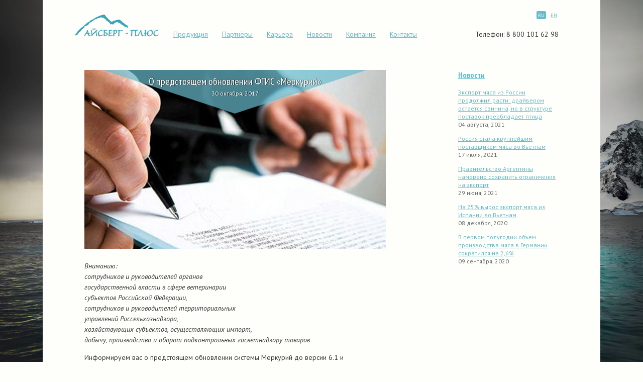

--- FILE ---
content_type: text/html; charset=UTF-8
request_url: https://iceberg-plus.com/news/o-predstoyashhem-obnovlenii-fgis-merkurij.html
body_size: 6851
content:
<!DOCTYPE HTML>
<html>
<head>
	<meta charset="utf-8">
	<meta http-equiv="X-UA-Compatible" content="IE=edge,chrome=1">
	<title>О предстоящем обновлении ФГИС «Меркурий» &mdash; ООО «Айсберг-Плюс»</title>
	<meta name="description" content="">
	<meta name="viewport" content="width=1024">
	<link rel="shortcut icon" type="image/x-icon" href="/favicon.png" />
	<link href='https://fonts.googleapis.com/css?family=PT+Sans:400,400italic,700&subset=latin,cyrillic' rel='stylesheet' type='text/css'>
	<link href='https://fonts.googleapis.com/css?family=PT+Sans+Narrow:400,700&subset=latin,cyrillic' rel='stylesheet' type='text/css'>
	<link href="/templates/css/assemblage.css?v2" rel="stylesheet" />
	<!--[if IE]><link rel="stylesheet" href="/templates/css/ie.css" media="all" /><![endif]-->
	<script src="/templates/js/modernizr-2.6.1.min.js"></script>
	<script src="https://ajax.googleapis.com/ajax/libs/jquery/1.8.2/jquery.min.js"></script>
	<script>window.jQuery || document.write('<script src="/templates/js/jquery-1.8.0.min.js"><\/script>')</script>
	<script src="/templates/js/jquery.cookie.js"></script>	
	<script src="/templates/js/main.js"></script>
	

<!-- Global site tag (gtag.js) - Google Analytics -->
<script async src="https://www.googletagmanager.com/gtag/js?id=G-3BDD20RXWJ"></script>
<script>
window.dataLayer = window.dataLayer || [];
function gtag(){dataLayer.push(arguments);}
gtag('js', new Date());

gtag('config', 'G-3BDD20RXWJ');
</script>	
	
</head>

<body>
	<div class="l-wrapper">
		<header class="l-header">
			<a href="/" class="b-logo b-logo__normal">
				<i>Айсберг-плюс</i>
			</a>
			<div class="b-header-items">
					<ul class="b-menu b-list-horiz">					<li><a href="/production.html">Продукция</a></li>
					<li><a href="/partners.html">Партнёры</a></li>
					<li><a href="/career.html">Карьера</a></li>
					<li><a href="/news.html">Новости</a></li>
					<li><a href="/company.html">Компания</a></li>
					<li><a href="/contacts.html">Контакты</a></li>
</ul>
				<div class="b-header__phone">
					Телефон: 8 800 101 62 98
				</div>
								<div class="b-lang">
					<span class="b-lang__selected">RU</span>
					<span><a href="/en/news.html">EN</a></span>
				</div>
			</div>
		</header>
<div class="l-page">
			<div class="l-row">
				<section class="b-colummns">
					<aside class="b-article-column">
						<h3 class="b-caption"><a href="/news.html">Новости</a></h3>
						<ul class="b-news-list">
													<li>
								<a href="/news/экспорт-мяса-из-россии-продолжил-расти-драйвером-остается-свинина-но-в-структуре-поставок-преобладает-птица.html">Экспорт мяса из России продолжил расти: драйвером остается свинина, но в структуре поставок преобладает птица</a>
								<div class="b-date i-date__news">04 августа, 2021</div>
							</li>							<li>
								<a href="/news/россия-стала-крупнейшим-поставщиком-мяса-во-вьетнам.html">Россия стала крупнейшим поставщиком мяса во Вьетнам</a>
								<div class="b-date i-date__news">17 июля, 2021</div>
							</li>							<li>
								<a href="/news/правительство-аргентины-намерено-сохранить-ограничения-на-экспорт.html">Правительство Аргентины намерено сохранить ограничения на экспорт</a>
								<div class="b-date i-date__news">29 июня, 2021</div>
							</li>							<li>
								<a href="/news/на-25-вырос-экспорт-мяса-из-испании-во-вьетнам.html">На 25% вырос экспорт мяса из Испании во Вьетнам</a>
								<div class="b-date i-date__news">08 декабря, 2020</div>
							</li>							<li>
								<a href="/news/в-первом-полугодии-объем-производства-мяса-в-германии-сократился-на-26.html">В первом полугодии объем производства мяса в Германии сократился на 2,6%</a>
								<div class="b-date i-date__news">09 сентября, 2020</div>
							</li>
						</ul>
					</aside>
					<section class="b-content">
						<article class="b-news">
							<header class="b-news-preview">
								<div class="b-news-preview__text">
									<h3>О предстоящем обновлении ФГИС «Меркурий»</h3>
									<span class="b-date i-date__news">30 октября, 2017</span>
								</div>
								<img src="/assets/images/small/blank1.jpg" />
							</header>
							<div class="b-text">
								<p><em>Вниманию: 
<br />
сотрудников и руководителей органов 
<br />
государственной власти в сфере ветеринарии 
<br />
субъектов Российской Федерации, 
<br />
сотрудников и руководителей территориальных 
<br />
управлений Россельхознадзора, 
<br />
хозяйствующих субъектов, осуществляющих импорт, 
<br />
добычу, производство и оборот подконтрольных госветнадзору товаров</em>
</p>
<p>Информируем вас о предстоящем обновлении системы Меркурий до версии 
6.1 и интеграционного шлюза ВетИС.API до версии 2.0, которое состоится 
31 октября 2017 г. </p>
<p>Учитывая просьбы, связанные со спецификой работы крупных 
производителей, федеральных торговых сетей и частных предпринимателей, в
 ФГИС Меркурий был реализован ряд новых функций.</p>
<p>Суть обновления заключается в следующем.</p>
<p>Первым важным изменением в предстоящем обновлении является работа с 
номенклатурой. Данное изменение затрагивает работу как уполномоченных 
лиц хозяйствующих субъектов, так и государственных ветеринарных врачей.</p>
<p>Напомним, что сейчас справочник продукции системы Меркурий делится на
 ветеринарные группы и имеет иерархическую структуру, а именно четыре 
уровня. При работе в системе пользователь выбирает ветеринарную группу 
из предустановленного справочника для первых трех уровней, а четвертый 
уровень продукции, который непосредственно отображается в эВСД может 
задавать в виде произвольного текста.</p>
<p>Обновление заключается в том, что предприятие в системе Меркурий 
может вести справочник номенклатуры как производимой им продукции, так и
 складской в привязке к ветеринарным группам и затем выбирать нужную 
номенклатуру из собственного справочника при работе в системе. Записи в 
справочник номенклатуры может добавить как пользователь хозяйствующего 
субъекта, так и государственный ветеринарный врач, который обслуживает 
данное предприятие. Справочник номенклатуры находится в системе 
Меркурий, раздел &laquo;Справочники&raquo; - &laquo;Наименования продукции&raquo;.В справочнике 
для каждого наименования номенклатуры есть возможность указать такие 
атрибуты как GTIN, артикул производителя, хозяйствующего 
субъекта-производителя, владельца торговой марки, ГОСТ, фасовку и 
другие. </p>
<p>При совершении любых операций в системе, таких как оформление 
транспортной и производственной партии, инвентаризации, гашении 
ветеринарных документов и др., номенклатура может быть указана двумя 
способами: из справочника номенклатуры, либо задана текстом. Возможность
 задавать номенклатуру текстом мы оставляем временно, до тех пор, пока 
пользователи и участники оборота не подготовятся к использованию 
номенклатуры в виде справочника.</p>
<p> На данное обновление особое внимание необходимо обратить 
производителям продукции, так как в последующем, при оформлении 
производственной партии номенклатуру можно будет выбрать только из 
справочника. По этой причине во избежание возникновения сложностей в 
работе с системой Меркурий, производителям необходимо уже сейчас начать 
заполнять данный справочник. </p>
<p>Заданная номенклатура может быть изменена для согласованности учета 
между отправителем и получателем. Например, производитель ведет учет 
произведенной им продукции в системе Меркурий с использованием своей 
производственной номенклатуры. При оформлении транспортной партии по 
согласованию с контрагентом у него есть возможность заменить 
номенклатуру на ту, которая удобна получателю без изменения номенклатуры
 своей складской записи журнала. Таким образом, в транспортном эВСД 
будет указана номенклатура, в которой учет ведется у получателя, а 
запись складского журнала останется с той номенклатурой, в которой учет 
ведется у отправителя. Аналогичная ситуация с оформлением входящей 
партии: при гашении эВСД есть возможность указать номенклатуру отличную 
от указанной в транспортном эВСД. При этом указать ее можно как текстом,
 так и выбрать из собственного справочника номенклатуры. </p>
<p> Вторым важным нововведением являются изменения в порядке указания 
упаковки. 19 июля 2017 г. в системе Меркурий был осуществлен переход на 
новый классификатор видов груза, упаковки и упаковочных материалов ЕЭК 
(подробнее см.&nbsp;<a href="http://www.fsvps.ru/fsvps/news/22013.html">http://www.fsvps.ru/fsvps/news/22013.html</a>). Очередное обновление включает в себя несколько важных изменений, связанных с использованием упаковки. </p>
<p>Упаковка теперь может быть указана на различных уровнях 
(потребительском, транспортном и т.д.), и для каждой упаковки есть 
возможность указать одну или несколько маркировок. </p>
<p>При добавлении упаковки необходимо указать, на каком уровне находится данная упаковка. Всего вводится шесть уровней: </p>
<p>1. Внутренний уровень &ndash; уровень, при котором упаковка отсутствует, но
 тем не менее есть необходимость наносить маркировку. Например, яйцо, 
шкуры, мясо, сыр. При этом упаковка может быть одна из следующих:
</p>
<ul>
<li style="margin-left: 40px;"> нет сведений;</li>
<li style="margin-left: 40px;"> неупакованный или нерасфасованный;</li>
<li style="margin-left: 40px;"> неупакованный или нерасфасованный одноместный груз;</li>
<li style="margin-left: 40px;"> неупакованный или нерасфасованный многоместный груз.</li>
</ul>
<p>2. Потребительский уровень &ndash; товар в упаковке для розничной торговли, маркированный штриховым кодом для сканирования на кассе.</p>
<p>3. Промежуточный уровень &ndash; уровень упаковки, если он существует, который находится между потребительским и торговым уровнем.</p>
<p>4. Торговый уровень &ndash; товар в упаковке, предназначенной для заказа, 
оплаты и доставки. Это согласованный между ритейлером и изготовителем 
(или другим участником) уровень упаковки товара, в котором товар 
заказывается, оплачивается и доставляется.</p>
<p>5. Дополнительный уровень - товар в упаковке, которую нельзя однозначно отнести к торговому или транспортному уровню.</p>
<p>6. Транспортный (Логистический) уровень - товар в упаковке, 
предназначенной для отгрузки покупателю (ритейлеру) при выполнении 
заказа.</p>
<p>Например, молоко питьевое в рознице продается коробками или бутылками
 (потребительский уровень), заказывается и оплачивается гофрокоробами, 
содержащими 50 коробок/бутылок (торговый уровень), а отгружается 
паллетами, содержащими 6 гофрокоробов (транспортный уровень).</p>
<p> Указание упаковки по-прежнему является необязательным, для партии 
упаковка может быть не указана, а если она указывается, то обязательно с
 указанием уровня. На одном уровне может быть несколько упаковок, при 
этом количество упаковок указывается не общее, а отдельно для каждого 
наименования упаковки. Любой из уровней может быть не указан, так, 
например, упаковка может указываться только на транспортном уровне, не 
углубляясь в то, какие упаковки содержит партия на остальных уровнях. </p>
<p>Изменения также касаются внесения сведений о маркировке, после 
обновления маркировка указывается в привязке к упаковке. При указании 
маркировки необходимо указать ее тип и непосредственно саму маркировку. 
Доступны следующие типы маркировки: </p>
<p>&nbsp;</p>
<ul>
<li style="margin-left: 40px;"> UNDEFINED - не определенный класс;</li>
<li style="margin-left: 40px;"> BN - номер производственной партии;</li>
<li style="margin-left: 40px;"> SSCC - SSCC-код (глобально-уникальный код грузовых контейнеров - Serial Shipping Container Code);</li>
<li style="margin-left: 40px;"> EAN8 - маркировка в соответствии с EAN-8;</li>
<li style="margin-left: 40px;"> EAN13 - маркировка в соответствии с EAN-13;</li>
<li style="margin-left: 40px;"> EAN128 - маркировка в соответствии с EAN-128;</li>
<li style="margin-left: 40px;"> BUNDLE - маркировка вышестоящей 
групповой упаковки, например, паллеты. Может использоваться для поиска 
группы вет.сертификатов для партий, находящихся на данной паллете.</li>
</ul>
<p>Обратите внимание на то, что отменен контроль упаковки, т.е. при 
создании транспортной партии может быть указана любая упаковка в любом 
количестве, даже если она отсутствовала в записи журнала по которой 
оформляется данная транспортная партия. В этом случае, в эВСД будет 
упаковка, в том количестве и с той маркировкой, которая была указана в 
момент оформления отгрузки. Аналогичная ситуация с гашением эВСД, при 
гашении может быть указана упаковка, которая отсутствовала во входящем 
эВСД.</p>
<p>Все существующие записи в системе Меркурий, где имелась упаковка после обновления будут трансформированы в новую структуру: </p>
<p>&nbsp;</p>
<ul>
<li style="margin-left: 40px;"> все существующие упаковки будут отображаться на уровне &laquo;дополнительный&raquo;;</li>
<li style="margin-left: 40px;">количество по отдельным упаковкам 
выводиться не будет, так как до этого указывалось только общее 
количество упаковки, при этом просмотреть общее количество упаковки 
можно будет в подсказке в поле &laquo;Упаковка&raquo; (значок &laquo;i&raquo;). Пользователи при
 этом смогут списывать любое количество упаковки, так как контроль 
количества отсутствует. </li>
</ul>
<p>Просим всех заинтересованных лиц ознакомиться с вносимыми изменениями
 и быть готовыми к использованию новых функций. По техническим вопросам,
 связанным с использованием ФГИС Меркурий, обращайтесь по электронной 
почте на адрес&nbsp;<a href="mailto:mercury@fsvps.ru">mercury@fsvps.ru</a></p>
<p>Источник: www.fsvps.ru&nbsp; </p>
							</div>
						</article>
					</section>
				</section>
			</div>
		</div>
		<div class="g-fake__footer"></div>
	</div>

	<footer>
		<p class="b-block">© ООО «Айсберг-Плюс», 2012&mdash;2026 </p>
		<p class="b-dev"><a href="http://nopreset.ru">Создание сайта</a> — <a href="http://nopreset.ru">Nopreset</a></p>
	</footer>
	<!-- Yandex.Metrika counter -->
	<script type="text/javascript">
	(function (d, w, c) {
	    (w[c] = w[c] || []).push(function() {
		try {
		    w.yaCounter18552481 = new Ya.Metrika({id:18552481,
			    webvisor:true,
			    clickmap:true,
			    trackLinks:true,
			    accurateTrackBounce:true,
			    trackHash:true});
		} catch(e) { }
	    });

	    var n = d.getElementsByTagName("script")[0],
		s = d.createElement("script"),
		f = function () { n.parentNode.insertBefore(s, n); };
	    s.type = "text/javascript";
	    s.async = true;
	    s.src = (d.location.protocol == "https:" ? "https:" : "http:") + "//mc.yandex.ru/metrika/watch.js";

	    if (w.opera == "[object Opera]") {
		d.addEventListener("DOMContentLoaded", f, false);
	    } else { f(); }
	})(document, window, "yandex_metrika_callbacks");
	</script>
	<noscript><div><img src="//mc.yandex.ru/watch/18552481" style="position:absolute; left:-9999px;" alt="" /></div></noscript>
	<!-- /Yandex.Metrika counter -->
</body>
</html>

--- FILE ---
content_type: text/css
request_url: https://iceberg-plus.com/templates/css/assemblage.css?v2
body_size: -11
content:
@import 'reset.css' all;
@import 'typographic.css' all;
@import 'general.css?v2' all;

--- FILE ---
content_type: text/css
request_url: https://iceberg-plus.com/templates/css/reset.css
body_size: 537
content:
span, applet, object, iframe,
blockquote, pre,
abbr, acronym, address, big, cite, code,
del, dfn, ins, kbd, q, s, samp,
strike, sub, sup, tt, var,
u, i, center,
dl, dt, dd, ol, ul, li,
fieldset, form, label, legend,
table, caption, tbody, tfoot, thead, tr, th, td,
embed, 
menu, output, ruby,
time, mark{
	margin: 0;
	padding: 0;
	border: 0;
	font-size: 100%;
	font: inherit;
	vertical-align: baseline;
}

/*Elements */
article,
aside,
details,
figcaption,
figure,
footer,
header,
hgroup,
nav,
section,
summary {
    display: block;
}
figure {
    margin: 0;
}
html {
    font-family: sans-serif; /* 1 */
    -webkit-text-size-adjust: 100%; /* 2 */
    -ms-text-size-adjust: 100%; /* 2 */
}
body{
	margin: 0;
}
img{
	border: 0;
}
p{
	margin: 0;
}
audio,
canvas,
video {
    display: inline-block;
}
b,
strong{
	font-weight: bold;
}
ol,
ul{
	list-style: none;
}
blockquote,
q{
	quotes: none;
}
blockquote:before,
blockquote:after,
q:before,
q:after{
	content: '';
	content: none;
}
table{
	border-collapse: collapse;
	border-spacing: 0;
}
input::-moz-focus-inner,
button::-moz-focus-inner{
	border: 0;
	padding: 0;
}
/* Links */
a:active,
a:hover{
    outline: 0;
}
a:focus{
    outline: thin dotted;
}

--- FILE ---
content_type: text/css
request_url: https://iceberg-plus.com/templates/css/typographic.css
body_size: 106
content:
h1, h2, h3, h4, h5, h6{
	font-family: ;
	font-weight: bold;
	margin: 0;
	}
h1 small, h2 small, h3 small, h4 small, h5 small, h6 small{
	font-weight: normal;
	text-transform: uppercase;
	}
h1{
	font-size: 32px;
	}
h2 {
	font-size: 20px;
	}
h3{
	font-size: 16px;
	}
h4{
	font-size: px;
	line-height: ;
	}
h5{
	font-size: px;
	line-height: ;
	}
h6{
	font-size: px;
	line-height: ;
	}
em{
	font-style: italic;
	}

--- FILE ---
content_type: text/css
request_url: https://iceberg-plus.com/templates/css/general.css?v2
body_size: 3916
content:
html{
	height: 100%;
}
body{
	background: #fefefa;
	color: #393939;
	font: 14px/21px 'PT Sans', arial, helvetica, sans-serif;
	height: 100%;
}
a{
	text-decoration: underline;
	color: #66bbcc;
}
a:hover{
	text-decoration: underline;
	color: #135c7b
}
.i-pseudo__link{
	text-decoration: none;
	border-bottom: 1px dashed;
}
	.i-pseudo__link:hover{
		text-decoration: none;
}


/* Structure
--------------------- */
.l-wrapper{
	background: #fefefa;
	margin: 0 auto;
	min-height: 100%;
	width: 100%;
	min-width: 1000px;
	max-width: 1110px;
	z-index: 10;
	position: relative;
}
.l-landing{
	background: none
}
.l-page{
	clear: both;
	float: left;
	margin: 60px 0 0;
	position: relative;
	width: 100%
}
.l-row{
	clear: both;
	margin: auto;
	position: relative;
	width: 944px
}
.l-header{
	padding: 28px 0 0;
	margin: 0 auto;
	position: relative;
	width: 944px;
}
.b-aside{
	float: left
}
.b-content{
	width: 600px;
}
.b-article-column{
	float: right;
	width: 200px;
}
	.b-article-column h3{
		margin: 0 0 16px;
}
	.b-article-column .b-news-list li{
		font-size: 12px;
		line-height: 16px;
		margin: 0 0 12px;
}
.l-page-title{
	margin: 0 0 38px;
}
.g-fake__footer{
	display: block;
	clear: both;
	height: 88px;
}
.g-fake__map{
	display: block;
	clear: both;
	height: 350px;
}
.g-fake__footer_news{
	display: block;
	clear: both;
	height: 300px;
}


/* Basic blocks
--------------------- */
.b-block{
	float: left;
	position: relative;
}
.b-logo{
	background: url('/img/logo.png') no-repeat;
	height: px;
	width: px;
}
	.b-logo:hover{
		text-decoration: none;
}
.b-menu{
	font-size: 14px;
}
	.b-menu li{
		margin: 0 0 0 14px;
}
	.b-menu li a{
		padding: 5px 6px 5px 8px;
	}
.b-list-horiz{
}
	.b-list-horiz li{
		float: left;
}
		.b-list-horiz li:first-child{
			margin: 0;
}
.b-caption{
	font-family: 'PT Sans Narrow', helvetica, arial, sans-serif;
	font-weight: bold;
}
.b-subcaption{
	margin: 0 0 12px;
}
.b-menu .i-item__active{
	border: 2px solid #66bbcc;
	padding: 5px 4px 5px 6px;
}


/* Buttons
--------------------- */
.b-button-block{
	margin: 20px 0 0;
}
.btn-send{
	font: bold 15px 'PT Sans', helvetica, arial, sans-serif;
	background: #FFF;
	text-align: center;
	border: 1px solid #727e88;
	border-radius: 5px;
	box-shadow: 0 3px 4px rgba(66,93,105,.54);
	outline: none;
	padding: 0;
	cursor: pointer;
	width: 110px;
}
	.btn-send:active{
		box-shadow: 0 3px 4px rgba(66,93,105,.54) inset;
}
	.btn-send:active span{
		position: relative;
		top: 1px;
		left: 1px;
}
.btn-disable{
	box-shadow: 0 3px 4px rgba(66,93,105,.54) inset;
	cursor: default;
	color: #999;
}
	.btn-disable:active span{
		top: 0;
		left: 0;
	}


/* Header
--------------------- */
.b-header-items{
	margin: 30px 0 0;
}
.b-logo{
	background: url('../img/b-logo.png') no-repeat;
	float: left;
	height: 45px;
	width: 169px;
	position: relative;
	left: -20px;
	text-decoration: none;
}
	.b-logo i{
		visibility: hidden;
}
	.b-logo__normal{
		background: url('../img/b-logo__normal.png') no-repeat;
	}
	.b-logo__normal:hover{
		background-position: 0 -55px;
text-decoration: none;
	}
.b-lang{
	position: absolute;
	right: 0;
	top: 20px;
	font-size: 10px;
}
	.b-lang span{
		margin: 0 3px;
	}
.b-lang__selected{
	background: #66bbcc;
	color: #FFF;
	padding: 2px 3px 1px;
	border-radius: 3px;
}
.b-header__phone{
	float: right;
}

/* Index page
--------------------- */
.l-header__index{
	color: #FFF;
}
	.l-header__index a{
		color: inherit;
}
	.l-header__index a:hover{
		color: #135c7b;
}
.b-logo__index{
	width: ;
}
.b-landing{
	color: #FFF;
	margin: 100px 0 0;
}
.b-landing-title{
	font: bold 48px/44px 'PT Sans Narrow', helvetica, arial, sans-serif;
	text-shadow: 0 2px 1px rgba(0,0,0,.48);
	width: 900px;
}
.b-textblock{
	font: 14px 'PT Sans', helvetica, arial, sans-serif;
	text-shadow: 0 2px 1px rgba(0,0,0,.48);
	margin: 18px 0 0;
	width: 365px;
}
	.b-textblock p + p{
		margin: 12px 0 0;
}
.b-section-news{
	position: absolute;
	top: -170px;
}
	.b-section-news h4{
		font-size: 24px;
		margin: 0 0 0 17px;
		text-shadow: 0 2px 1px rgba(0,0,0,.48);
}
.b-news-blocks{
	background: #000;
	background: rgba(0,0,0,.48);
	padding: 12px 16px 12px 17px;
	position: relative;
	margin: 8px 0 0;
	overflow: hidden;
	width: 100%;
}
	.b-news-blocks article{
		float: left;
		line-height: 16px;
		font-size: 12px;
		width: 266px;
}
	.b-news-blocks article + article{
		margin: 0 0 0 58px;
}
	.b-news-blocks a:hover{
		color: #FFF;
}
	.b-news-blocks .b-date{
		color: #ededed;
		margin: 0 0 8px;
}

/* Pages
--------------------- */
.b-years-select{
	margin: 12px 0 0;
}
	.b-years-select span{
		margin: 0 18px 0 0;
}
.b-news{
}
	.b-news header{
		margin: 0 0 1.3em;
}
	.b-news + .b-news{
		margin-top: 36px;
}
.i-date__news{
	font-size: 12px;
	color: #6a6a6a;
}
.b-text{
}
	.b-text p + p{
		margin-top: 1em;
}
.b-news-preview{
	position: relative;
	overflow: hidden;
}
	.b-news-preview__text{
		background: url('../img/bg_tri.png') no-repeat bottom center;
		position: absolute;
		text-align: center;
		padding: 10px 0 30px;
		width: 600px;
}
	.b-news-preview__text h3{
		font: 20px 'PT Sans Narrow',helvetica,arial,sans-serif;
		margin: 0 auto;
    	width: 400px;
}
	.b-news-preview__text,
	.b-news-preview__text a,
	.b-news-preview__text .b-date {
		text-shadow: 1px 0 1px rgba(0, 0, 0, 0.8);
		color: #FFF;
}
	.b-news-preview__text a:hover{
		color: #ddf7ff;
	}
.b-section-header{
	border-bottom: 1px dotted;
	margin: 42px 0 32px;
}
	.b-section-header h4{
		font-size: 18px;
		margin: 0 auto;
		width: 944px;
}
	.b-section-header span{
		background: #FFF;
		position: relative;
		top: 10px;
		left: -6px;
		padding: 0 6px;
}
.b-news-list li{
	margin: 0 0 18px;
}


/* Page тАУ Company
--------------------- */
.b-company-persons{
	margin: 25px 0 0;
	position: relative;
	left: -68px;
	width: 1016px;
}
.b-company-person-block{
	float: left;
	overflow: hidden;
	margin: 0 0 38px 68px;
	width: 438px;
}
	.b-company-person-block p + p{
		margin: 12px 0 0;
	}
.b-company-person-about{
	margin: -5px 0 0;
	float: right;
	width: 228px;
}
	.b-company-person-about h3{
		font-weight: normal;
		margin: 0 0 12px;
}
	.b-company-person-about li{
		margin: 0 0 12px;
}
.js-career .b-company-person-block{
	margin: 0 0 28px 68px;
}


/* Page - Contacts
--------------------- */
.b-list-contacts li{
	margin: 0 0 5px;
}
.b-contacts-block{
	padding: 15px 0 0 165px;
	position: relative;
}
.b-contacts-title{
	position: absolute;
	left: 0;
	font-weight: bold;
	width: 140px;
}
.b-contacts-text{
	font-size: 13px;
}
.b-bubble{
    padding: 16px;
}
	.b-bubble ul li{
		margin: 0 0 12px;
	}
	.b-bubble h2{
		text-align: center;
	}

/* Partners
--------------------- */
.b-partner-logo{
	display: inline-block;
	vertical-align: middle;
	margin: 0 35px 20px 0;
	zoom: 1;
    *display: inline;
}
.b-parners-logo{
	text-align: justify;
	margin: 18px 0;
}
.img_wrapper img{opacity: .5;}

/* Page Career
--------------------- */
.b-career-text{
	margin: 0 0 0 20px;
}
.b-career-form{
	background: #d3e6ef;
	border-radius: 3px;
	padding: 14px 20px;
}
.b-form-row{
	overflow: hidden;
	margin: 0 0 14px;
}
.b-form-label{
	font-weight: bold;
	width: 242px;
}
	.b-form-label label{
		display: inline-block;
		vertical-align: middle;
	}
	.b-form-label .twoline{
			line-height: 14px;
	}
.b-form-input input[type='text']{
	border-radius: 5px;
	border: 0;
	box-shadow: 1px 1px 2px rgba(0,0,0,.7) inset;
	text-indent: 5px;
	font-size: 15px;
	padding: 4px 0 3px;
	width: 312px;
}
.b-form-send{
	width: 100%;
}
	.b-form-send input{
		margin: 0 0 0 10px;
}

/* Page Products
--------------------- */
.b-products{
	margin: 0 0 42px;
	clear: both;
	float: left;
	width: 100%;
}
	.b-products article{
		overflow: hidden;
}
.b-products-text header{
	font-weight: bold;
}
.b-products-block{
	font-size: 13px;
	margin-bottom: 42px;
}
.b-beef{
	position: relative;
	margin-right: 100px;
	height: 127px;
	width: 200px;
}
	.b-beef .b-products-text{
		width: 142px;
	}
.b-pig{
	width: 432px;
}
	.b-pig .b-products-text{
		width: 252px;
}
.b-products-text{
	position: absolute;
	bottom: -25px;
	right: 0;
}
.b-chicken{
	clear: both;
	margin-right: 86px;
	width: 330px;
}
.b-chicken .b-products-text{
	width: 216px;
}
.b-horse{
	width: 420px;
}
.b-horse .b-products-text{
	width: 250px;
}

/* Footer
--------------------- */
.l-map{
	position: relative;
	margin: 0 auto;
	width: 100%;
	max-width: 1110px;
	z-index: 20;
}
.b-map{
	position: absolute;
	width: 100%;
	top: -270px;
	box-shadow: 0 0px 24px rgba(0, 0, 0, 0.4)
}
footer{
	border-top: 1px solid #d3d3d3;
	padding: 8px 0 0;
	color: #888;
	font-size: 11px;
	position: relative;
	margin: -48px auto 0;
	max-width: 980px;
	width: 100%;
	z-index: 14;
}
.b-dev{
	float: right;
}
.b-404{
	text-align: center;
	width: 100%;
}
	.b-404 p{
		margin: 18px 0 0;
	}
	.b-404 h1{
		font-size: 56px;
	}
	.b-404 .b-text{
		display: table-cell;
	    height: 500px;
	    text-align: center;
	    vertical-align: middle;
	    width: 1110px;
	}

/* Isotope
--------------------- */
.isotope-item {
  z-index: 2;
}

.isotope-hidden.isotope-item {
  pointer-events: none;
  z-index: 1;
}
.isotope,
.isotope .isotope-item {
  -webkit-transition-duration: 0.8s;
     -moz-transition-duration: 0.8s;
      -ms-transition-duration: 0.8s;
       -o-transition-duration: 0.8s;
          transition-duration: 0.8s;
}
.isotope {
  -webkit-transition-property: height, width;
     -moz-transition-property: height, width;
      -ms-transition-property: height, width;
       -o-transition-property: height, width;
          transition-property: height, width;
}
.isotope .isotope-item {
  -webkit-transition-property: -webkit-transform, opacity;
     -moz-transition-property:    -moz-transform, opacity;
      -ms-transition-property:     -ms-transform, opacity;
       -o-transition-property:      -o-transform, opacity;
          transition-property:         transform, opacity;
}
.isotope.no-transition,
.isotope.no-transition .isotope-item,
.isotope .isotope-item.no-transition {
  -webkit-transition-duration: 0s;
     -moz-transition-duration: 0s;
      -ms-transition-duration: 0s;
       -o-transition-duration: 0s;
          transition-duration: 0s;
}

/*LIGHTBOX*/
/*! fancyBox v2.1.3 fancyapps.com | fancyapps.com/fancybox/#license */
.fancybox-wrap,
.fancybox-skin,
.fancybox-outer,
.fancybox-inner,
.fancybox-image,
.fancybox-wrap iframe,
.fancybox-wrap object,
.fancybox-nav,
.fancybox-nav span,
.fancybox-tmp
{
	padding: 0;
	margin: 0;
	border: 0;
	outline: none;
	vertical-align: top;
}

.fancybox-wrap {
	position: absolute;
	top: 0;
	left: 0;
	z-index: 8020;
}

.fancybox-skin {
	position: relative;
	background: #f9f9f9;
	color: #444;
	text-shadow: none;
	-webkit-border-radius: 4px;
	   -moz-border-radius: 4px;
	        border-radius: 4px;
}

.fancybox-opened {
	z-index: 8030;
}

.fancybox-opened .fancybox-skin {
	-webkit-box-shadow: 0 10px 25px rgba(0, 0, 0, 0.5);
	   -moz-box-shadow: 0 10px 25px rgba(0, 0, 0, 0.5);
	        box-shadow: 0 10px 25px rgba(0, 0, 0, 0.5);
}

.fancybox-outer, .fancybox-inner {
	position: relative;
}

.fancybox-inner {
	overflow: hidden;
}

.fancybox-type-iframe .fancybox-inner {
	-webkit-overflow-scrolling: touch;
}

.fancybox-error {
	color: #444;
	font: 14px/20px "Helvetica Neue",Helvetica,Arial,sans-serif;
	margin: 0;
	padding: 15px;
	white-space: nowrap;
}

.fancybox-image, .fancybox-iframe {
	display: block;
	width: 100%;
	height: 100%;
}

.fancybox-image {
	max-width: 100%;
	max-height: 100%;
}

#fancybox-loading, .fancybox-close, .fancybox-prev span, .fancybox-next span {
	background-image: url('fancybox_sprite.png');
}

#fancybox-loading {
	position: fixed;
	top: 50%;
	left: 50%;
	margin-top: -22px;
	margin-left: -22px;
	background-position: 0 -108px;
	opacity: 0.8;
	cursor: pointer;
	z-index: 8060;
}

#fancybox-loading div {
	width: 44px;
	height: 44px;
	background: url('fancybox_loading.gif') center center no-repeat;
}

.fancybox-close {
	position: absolute;
	top: -18px;
	right: -18px;
	width: 36px;
	height: 36px;
	cursor: pointer;
	z-index: 8040;
}

.fancybox-nav {
	position: absolute;
	top: 0;
	width: 40%;
	height: 100%;
	cursor: pointer;
	text-decoration: none;
	background: transparent url('blank.gif'); /* helps IE */
	-webkit-tap-highlight-color: rgba(0,0,0,0);
	z-index: 8040;
}

.fancybox-prev {
	left: 0;
}

.fancybox-next {
	right: 0;
}

.fancybox-nav span {
	position: absolute;
	top: 50%;
	width: 36px;
	height: 34px;
	margin-top: -18px;
	cursor: pointer;
	z-index: 8040;
	visibility: hidden;
}

.fancybox-prev span {
	left: 10px;
	background-position: 0 -36px;
}

.fancybox-next span {
	right: 10px;
	background-position: 0 -72px;
}

.fancybox-nav:hover span {
	visibility: visible;
}

.fancybox-tmp {
	position: absolute;
	top: -99999px;
	left: -99999px;
	visibility: hidden;
	max-width: 99999px;
	max-height: 99999px;
	overflow: visible !important;
}

/* Overlay helper */

.fancybox-lock {
	overflow: hidden;
}

.fancybox-overlay {
	position: absolute;
	top: 0;
	left: 0;
	overflow: hidden;
	display: none;
	z-index: 8010;
	background: url('fancybox_overlay.png');
}

.fancybox-overlay-fixed {
	position: fixed;
	bottom: 0;
	right: 0;
}

.fancybox-lock .fancybox-overlay {
	overflow: auto;
	overflow-y: scroll;
}

/* Title helper */

.fancybox-title {
	visibility: hidden;
	font: normal 13px/20px "Helvetica Neue",Helvetica,Arial,sans-serif;
	position: relative;
	text-shadow: none;
	z-index: 8050;
}

.fancybox-opened .fancybox-title {
	visibility: visible;
}

.fancybox-title-float-wrap {
	position: absolute;
	bottom: 0;
	right: 50%;
	margin-bottom: -35px;
	z-index: 8050;
	text-align: center;
}

.fancybox-title-float-wrap .child {
	display: inline-block;
	margin-right: -100%;
	padding: 2px 20px;
	background: transparent; /* Fallback for web browsers that doesn't support RGBa */
	background: rgba(0, 0, 0, 0.8);
	-webkit-border-radius: 15px;
	   -moz-border-radius: 15px;
	        border-radius: 15px;
	text-shadow: 0 1px 2px #222;
	color: #FFF;
	font-weight: bold;
	line-height: 24px;
	white-space: nowrap;
}

.fancybox-title-outside-wrap {
	position: relative;
	margin-top: 10px;
	color: #fff;
}

.fancybox-title-inside-wrap {
	padding-top: 10px;
}

.fancybox-title-over-wrap {
	position: absolute;
	bottom: 0;
	left: 0;
	color: #fff;
	padding: 10px;
	background: #000;
	background: rgba(0, 0, 0, .8);
}


/* Helper classes
--------------------- */
.bg{
	display: block;
	top: 0;
	left: 0;
	position: fixed;
	background: #000;
	height: 100%;
	width: 100%;
}
.bg-blank{
	opacity: .3;
	display: none;
	z-index: 998;
}

.clearfix:before,
.clearfix:after {
    content: " ";
    display: table;
}
.clearfix:after {
    clear: both;
}
.clearfix {
    *zoom: 1;
}

.hidden{
	display: none !important;
	visibility: hidden;
}

@media screen and (max-width: 1110px){
	.backstretch{display: none;}
	.p-index .backstretch{display: block;}
}


.production-container{
	width: 100%;
	display: -webkit-flex;
  display: -ms-flexbox;
  display: flex;
  flex-wrap: wrap;
  -webkit-justify-content: space-between;
  -ms-flex-pack: space-between;
  justify-content: space-between;
  -webkit-align-items: center;
  align-items: center;
}
.production-item{
	width: 30%;
	padding: 0.75rem;
}
.production-item img{
	width: 100%;
	height: auto;
}
.production-text{
	width: 100%;
	text-align: left;
	font-size: 13px;
	padding-top: 0.75rem;
}
.production-text a{
	text-decoration: underline;
  color: #66bbcc;
}
.production-title{
	font-size: 32px;
	margin: 1rem 0 1.6rem;
}
.production-sheme{
	padding-top: .75rem;
	width: 100%;
	text-align: center;
}
.production-sheme img{
	width: 100%;
	height: auto;
}
